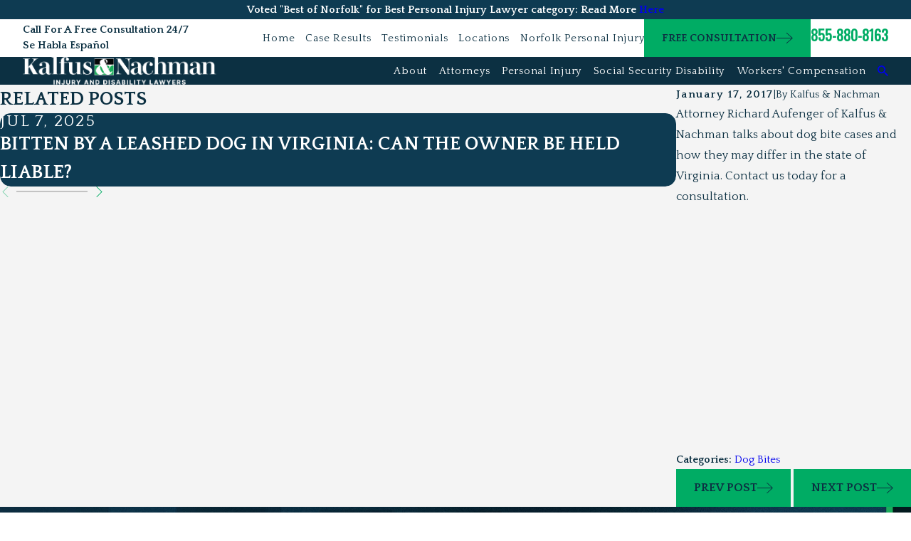

--- FILE ---
content_type: image/svg+xml; charset=utf-8
request_url: https://www.kalfusnachman.com/cms/svg/site/opetdiglo6s.24.2601151615174.svg
body_size: 16463
content:
<?xml version="1.0" encoding="UTF-8" standalone="no"?>
<svg xmlns="http://www.w3.org/2000/svg" viewBox="0 0 24 24">
<style>
	g path { stroke: none; }
	g.root { display: none; }
	g.root:target { display: inline; }
	g line { stroke: black; }
	g circle { stroke: black; }
	g polyline { stroke: black; }
</style>
<g class="root" id="arrow_down" data-name="arrow down">
	<path d="M23.347 6L12 16.714L0.653 6L0 6.62L12 18L24 6.62Z" />
</g>
<g class="root" id="arrow_left" data-name="arrow-left">
	<path d="M18.181 23.798a0.686 0.686 0 0 1-0.48 0.202a0.666 0.666 0 0 1-0.48-0.202L5.803 12.488a0.668 0.668 0 0 1 0-0.96L17.214 0.215a0.69 0.69 0 0 1 0.985-0.016A0.674 0.674-13.217 0 1 18.181 1.175L7.255 12.008L18.181 22.839a0.672 0.672 0 0 1 0 0.96Z" />
</g>
<g class="root" id="arrow_right" data-name="arrow-right">
	<path d="M5.821 23.798a0.686 0.686 0 0 0 0.48 0.202a0.666 0.666 0 0 0 0.48-0.202L18.195 12.488a0.668 0.668 0 0 0 0-0.96L6.785 0.215a0.69 0.69 0 0 0-0.985-0.016A0.674 0.674-13.218 0 0 5.821 1.175L16.744 12.008L5.821 22.839a0.672 0.672 0 0 0 0 0.96Z" />
</g>
<g class="root" id="blog_menu" data-name="blog menu">
	<path d="M16.285 0.001a3.434 3.434 0 0 0-3.304 2.571H0V4.286H12.981a3.409 3.409 0 0 0 6.609 0H24V2.572H19.59A3.434 3.434-1.715 0 0 16.285 0.001Zm0 1.714a1.714 1.714 0 1 1-1.714 1.714A1.702 1.702-1.715 0 1 16.285 1.715ZM7.714 8.572a3.434 3.434 0 0 0-3.304 2.571H0v1.714H4.41a3.409 3.409 0 0 0 6.609 0H24V11.143H11.018A3.434 3.434-1.715 0 0 7.714 8.572Zm0 1.714a1.714 1.714 0 1 1-1.714 1.714A1.702 1.702-1.715 0 1 7.714 10.286Zm8.571 6.857a3.434 3.434 0 0 0-3.304 2.571H0v1.714H12.981a3.409 3.409 0 0 0 6.609 0H24V19.715H19.59A3.434 3.434-1.715 0 0 16.285 17.143Zm0 1.714a1.714 1.714 0 1 1-1.714 1.714A1.702 1.702-1.715 0 1 16.285 18.858Z" />
</g>
<g class="root" id="btn_arw" data-name="btn_arw">
	<path d="M14.286 19.401l0.678 0.6L24 11.999l-9.035-8l-0.678 0.6l7.878 6.976H0v0.849H22.165Z" />
</g>
<g class="root" id="close" data-name="close">
	<path d="M1.285 0.002A1.498 1.498 0.012 0 0 0.012 1.5a1.498 1.498 0 0 0 0.434 0.884L10.019 11.986L0.447 21.604a1.408 1.408 0 0 0 0 1.992a1.393 1.393 0 0 0 1.962 0L11.996 14.009l9.572 9.587a1.498 1.498 0 0 0 2.007 0a1.408 1.408 0 0 0 0-1.992L14.034 11.986l9.587-9.587A1.423 1.423 0.012 0 0 21.614 0.437L11.996 10.009L2.454 0.437A1.588 1.588 0.012 0 0 1.285 0.002Z" />
</g>
<g class="root" id="flair" data-name="flair">
	<path d="M24 12.513H0V11.487h24v1.026Z" />
</g>
<g class="root" id="full-service" data-name="full-service">
	<polygon points="12 1.208 0 6.423 0.41 7.367 12 2.325 23.59 7.367 24 6.423 12 1.208" class="cls-1" />
	<rect x="0.71794871794872" y="8.43317948717949" width="22.5641025641025" height="1.02564102564103" class="cls-1" />
	<path class="cls-1" d="M19.179 18.69v-6.154c0-1.133-0.918-2.051-2.051-2.051s-2.051 0.918-2.051 2.051v6.154h1.025v-6.154c0-0.564 0.461-1.025 1.025-1.025s1.025 0.461 1.025 1.025v6.154h1.025Z" />
	<path class="cls-1" d="M14.051 18.69v-6.154c0-1.133-0.918-2.051-2.051-2.051s-2.051 0.918-2.051 2.051v6.154h1.025v-6.154c0-0.564 0.461-1.025 1.025-1.025s1.025 0.461 1.025 1.025v6.154h1.025Z" />
	<path class="cls-1" d="M8.923 18.69v-6.154c0-1.133-0.918-2.051-2.051-2.051s-2.051 0.918-2.051 2.051v6.154h1.025v-6.154c0-0.564 0.461-1.025 1.025-1.025s1.025 0.461 1.025 1.025v6.154h1.025Z" />
	<polygon points="2.769 18.69 3.795 18.69 3.795 10.485 0.718 10.485 0.718 22.792 1.743 22.792 1.743 11.51 2.769 11.51 2.769 18.69" class="cls-1" />
	<polygon points="20.205 18.69 21.231 18.69 21.231 11.51 22.257 11.51 22.257 22.792 23.282 22.792 23.282 10.485 20.205 10.485 20.205 18.69" class="cls-1" />
	<rect x="3.28205128205128" y="19.7152307692308" width="17.4358974358975" height="1.02564102564103" class="cls-1" />
	<rect x="2.25641025641025" y="21.7665128205128" width="19.4871794871795" height="1.02564102564103" class="cls-1" />
	<path class="cls-1" d="M14.051 5.869c0-1.133-0.918-2.051-2.051-2.051s-2.051 0.918-2.051 2.051 0.918 2.051 2.051 2.051 2.051-0.918 2.051-2.051Zm-3.077 0c0-0.564 0.461-1.025 1.025-1.025s1.025 0.461 1.025 1.025-0.461 1.025-1.025 1.025-1.025-0.461-1.025-1.025Z" />
</g>
<g class="root" id="logo" data-name="logo">
	<path class="cls-1" d="M12.157 20.366c-1.233 0.832-2.402 1.344-3.49 1.596h6.75c-1.856-0.439-2.756-2.125-3.26-1.596Z" />
	<path class="cls-1" d="M7.599 10.223h0s-0.004-0.013-0.009-0.017H0v11.751H5.547C0.405 20.618-0.755 12.532 7.599 10.223Z" />
	<path class="cls-1" d="M21.778 10.739h0c-1.591-0.141-2.923 3.289-3.964 4.395-0.111 0.849 1.229 2.351 1.655 3.221 0.009 0.021 0.021 0.039 0.034 0.055 0.926 1.271 1.975-0.286 2.483-1.173l0.508 1.067c-0.892 1.997-2.317 3.273-4.309 3.648h5.815V10.206h-2.219v0.533Z" />
	<path class="cls-1" d="M9.156 18.612c0.601 0.939 1.937 1.715 2.914 0.764-1.6-2.658-2.645-5.649-4.292-8.269h0c-2.393 1.489 0.367 5.666 1.361 7.479l0.017 0.025Z" />
	<path class="cls-1" d="M16.897 10.692h0s0-0.491 0-0.491h-1.703c0.683 1.429 1.34 2.871 2.133 4.245 1.033-1.186 1.89-3.431-0.431-3.759Z" />
	<path class="cls-1" d="M14.418 7.163c0.188-0.175 0.465-0.555 0.329-1.182-0.047-0.217-0.883-2.526-1.177-2.863-0.137-0.153-0.363-0.29-0.503-0.354-0.094-0.043-0.431-0.167-0.61-0.064-0.947 0.546 0.857 3.593 0.994 3.831 0.158 0.273 0.585 0.99 0.969 0.631Z" />
	<path class="cls-1" d="M10.697 2.039H0V9.067H7.065C5.807 5.973 6.361 3.259 10.697 2.039Z" />
	<path class="cls-1" d="M23.997 2.039H13.428c2.846 0.802 4.254 3.959 1.037 5.931-0.205 0.128-0.26 0.231-0.149 0.457 0.111 0.209 0.213 0.423 0.316 0.636h9.361V2.039Z" />
</g>
<g class="root" id="meeting" data-name="meeting">
	<path d="M23.968 16.126L23.968 16.126c-0.03-0.243-0.121-0.485-0.273-0.698c-0.152-0.212-0.334-0.364-0.576-0.485c-0.273-0.121-0.607-0.273-0.88-0.425c-0.152-0.061-0.273-0.121-0.364-0.182c-0.061-0.03-0.091-0.061-0.121-0.061c-0.03 0-0.03-0.03-0.03-0.03c0 0 0 0-0.03 0c0 0 0 0 0-0.03c-0.03-0.03-0.03-0.061-0.03-0.091c-0.03-0.061-0.03-0.152-0.03-0.243v0c0.121-0.121 0.243-0.243 0.334-0.394c0.121-0.152 0.212-0.303 0.273-0.485c0 0 0 0 0.03 0c0.061-0.03 0.121-0.091 0.182-0.152c0.061-0.061 0.121-0.152 0.152-0.243c0.03-0.061 0.03-0.121 0.061-0.212c0.03-0.061 0.091-0.121 0.091-0.212c0.03-0.091 0.03-0.182 0.03-0.273c0-0.091-0.03-0.182-0.061-0.243c-0.061-0.121-0.121-0.212-0.212-0.303c0 0-0.03-0.03-0.03-0.03c-0.03-0.182-0.091-0.334-0.182-0.485c-0.091-0.182-0.182-0.334-0.303-0.485c-0.182-0.243-0.394-0.425-0.668-0.546c-0.121-0.061-0.273-0.121-0.394-0.152c-0.152-0.03-0.303-0.061-0.455-0.061c-0.212 0-0.394 0.182-0.394 0.394c0 0.212 0.182 0.394 0.394 0.394c0.152 0 0.273 0.03 0.425 0.091c0.091 0.061 0.212 0.121 0.303 0.212c0.152 0.121 0.273 0.273 0.364 0.455c0.091 0.182 0.152 0.364 0.182 0.546c0.212 0.091 0.273 0.334 0.182 0.546c-0.03 0.03-0.03 0.061-0.061 0.091c-0.121 0.03-0.212 0.121-0.273 0.243c-0.061 0.182-0.152 0.334-0.273 0.485c-0.091 0.121-0.212 0.243-0.334 0.334c-0.121 0.061-0.182 0.212-0.182 0.334c0 0.061 0 0.121 0 0.212c0 0.061 0 0.152 0.03 0.212c0.03 0.121 0.061 0.243 0.121 0.364c0.03 0.061 0.061 0.121 0.121 0.182c0.061 0.061 0.121 0.121 0.182 0.182c0.03 0 0.03 0.03 0.061 0.03c0.03 0.03 0.091 0.061 0.121 0.061c0.091 0.03 0.182 0.091 0.273 0.152c0.334 0.152 0.728 0.364 1.062 0.516c0.121 0.061 0.212 0.121 0.273 0.212c0.061 0.091 0.121 0.212 0.121 0.334l0 0c0 0.091 0.03 0.152 0.03 0.243c0 0.243-0.061 0.455-0.121 0.668c-0.121 0.303-0.364 0.576-0.637 0.789c-0.303 0.212-0.637 0.303-1.001 0.303h-1.032c0.061-0.243 0.121-0.516 0.121-0.789c0-0.121 0-0.273-0.03-0.394c-0.03-0.273-0.152-0.546-0.303-0.759c-0.152-0.212-0.394-0.394-0.637-0.516c-0.303-0.152-0.668-0.334-1.001-0.485c-0.152-0.091-0.303-0.152-0.425-0.212c-0.061-0.03-0.121-0.061-0.152-0.091c-0.03 0-0.03-0.03-0.061-0.03c0 0-0.03 0-0.03-0.03c0 0 0 0 0-0.03c-0.03-0.03-0.03-0.091-0.061-0.121c-0.03-0.091-0.03-0.182-0.061-0.273c0-0.03 0-0.03 0-0.061c0.152-0.121 0.303-0.273 0.425-0.455c0.121-0.182 0.243-0.364 0.334-0.546c0 0 0.03 0 0.03-0.03c0.061-0.03 0.121-0.091 0.182-0.152c0.121-0.152 0.182-0.334 0.212-0.516c0.061-0.061 0.091-0.152 0.121-0.243c0.03-0.091 0.061-0.182 0.061-0.273c0-0.091-0.03-0.182-0.061-0.273c-0.061-0.121-0.121-0.243-0.243-0.303c-0.03-0.03-0.03-0.03-0.061-0.03c-0.03-0.212-0.121-0.394-0.212-0.576c-0.091-0.182-0.212-0.394-0.334-0.546c-0.212-0.243-0.455-0.455-0.728-0.637c-0.152-0.091-0.303-0.152-0.455-0.182c-0.152-0.03-0.334-0.061-0.485-0.061c-0.243 0-0.455 0.03-0.668 0.121c-0.303 0.121-0.607 0.303-0.819 0.546c-0.243 0.243-0.425 0.516-0.546 0.789l-0.121 0.212c-0.121-0.212-0.243-0.455-0.394-0.637c-0.243-0.303-0.516-0.546-0.85-0.728c-0.152-0.091-0.334-0.152-0.516-0.212c-0.182-0.061-0.394-0.091-0.576-0.091c-0.334 0-0.698 0.091-1.001 0.243c-0.212 0.121-0.425 0.243-0.637 0.425c-0.273 0.243-0.516 0.546-0.698 0.91c-0.03 0.03-0.03 0.091-0.061 0.121L9.527 11.059c-0.091-0.182-0.212-0.394-0.334-0.546c-0.212-0.273-0.455-0.485-0.759-0.668c-0.152-0.091-0.303-0.152-0.455-0.182c-0.182-0.061-0.334-0.061-0.516-0.061c-0.303 0-0.576 0.061-0.85 0.212c-0.182 0.091-0.364 0.212-0.546 0.364c-0.425 0.394-0.698 0.88-0.85 1.456c-0.091 0.061-0.182 0.152-0.243 0.243c-0.061 0.121-0.121 0.243-0.121 0.394c0 0.061 0 0.121 0.03 0.182c0.03 0.091 0.061 0.182 0.091 0.273c0 0.03 0.03 0.061 0.03 0.061c0 0.061 0.03 0.121 0.03 0.182c0.03 0.061 0.061 0.121 0.091 0.182c0.03 0.061 0.061 0.091 0.091 0.121c0.061 0.061 0.121 0.121 0.212 0.182c0 0 0 0 0 0c0.091 0.212 0.212 0.394 0.334 0.546c0.121 0.152 0.273 0.303 0.425 0.455c0 0 0 0 0 0c0 0.061 0 0.121-0.03 0.182c0 0.091-0.03 0.152-0.061 0.243c0 0.03-0.03 0.03-0.03 0.061c0 0 0 0 0 0c0 0-0.03 0-0.03 0.03c-0.03 0.03-0.061 0.03-0.121 0.061c-0.091 0.03-0.182 0.091-0.303 0.152c-0.364 0.182-0.85 0.394-1.214 0.576c-0.243 0.121-0.485 0.303-0.637 0.516c-0.152 0.243-0.273 0.485-0.303 0.759c-0.03 0.121-0.03 0.273-0.03 0.394c0 0.273 0.03 0.516 0.121 0.789H2.548c-0.576 0-1.123-0.303-1.456-0.789c-0.182-0.273-0.303-0.637-0.303-0.971c0-0.091 0-0.152 0.03-0.243l0 0c0.03-0.121 0.061-0.243 0.121-0.334c0.061-0.091 0.152-0.182 0.273-0.212c0.273-0.121 0.607-0.273 0.88-0.425c0.152-0.061 0.273-0.152 0.394-0.182c0.061-0.03 0.091-0.061 0.152-0.091c0.03 0 0.03-0.03 0.061-0.03s0.03-0.03 0.061-0.03c0.061-0.03 0.121-0.091 0.182-0.152c0.03-0.061 0.061-0.091 0.091-0.152c0.03-0.091 0.061-0.182 0.091-0.273c0.03-0.121 0.061-0.243 0.061-0.364c0-0.121 0-0.212 0-0.273c0-0.121-0.061-0.243-0.182-0.334c-0.121-0.091-0.243-0.212-0.334-0.334c-0.091-0.152-0.182-0.303-0.273-0.485c-0.212-0.091-0.364-0.334-0.364-0.546c0.121-0.061 0.212-0.182 0.212-0.303c0.03-0.182 0.061-0.334 0.152-0.485c0.061-0.121 0.121-0.243 0.212-0.334c0.121-0.152 0.243-0.273 0.425-0.364c0.061-0.03 0.152-0.061 0.243-0.091c0.091-0.03 0.152-0.03 0.243-0.03c0.212 0 0.394-0.182 0.394-0.394c0-0.212-0.182-0.394-0.394-0.394l0 0c-0.273 0-0.516 0.061-0.759 0.182C2.579 9.845 2.427 9.967 2.275 10.088c-0.364 0.334-0.637 0.789-0.728 1.274c-0.091 0.061-0.152 0.121-0.212 0.212c-0.061 0.121-0.121 0.243-0.121 0.364c0 0.061 0 0.121 0.03 0.182c0.03 0.091 0.061 0.152 0.091 0.243c0 0.03 0.03 0.03 0.03 0.061c0 0.061 0.03 0.121 0.03 0.182c0.03 0.061 0.061 0.121 0.091 0.182c0.03 0.03 0.061 0.091 0.091 0.121c0.061 0.061 0.121 0.121 0.182 0.152C1.85 13.183 1.941 13.334 2.063 13.486c0.091 0.152 0.212 0.273 0.334 0.394c0 0.03 0 0.091-0.03 0.121c0 0.061-0.03 0.121-0.061 0.182c0 0 0 0.03-0.03 0.03c0 0 0 0-0.03 0c-0.03 0-0.061 0.03-0.091 0.061C2.123 14.336 2.032 14.396 1.941 14.427c-0.303 0.152-0.728 0.364-1.062 0.516c-0.243 0.121-0.425 0.273-0.576 0.485c-0.152 0.212-0.243 0.455-0.273 0.698l0 0C0 16.247 0 16.369 0 16.46c0 0.334 0.061 0.668 0.212 0.971C0.606 18.4 1.517 19.038 2.548 19.038H3.944c0.212 0.303 0.485 0.576 0.789 0.789c0.485 0.334 1.032 0.485 1.608 0.485h1.214c0.243 0.546 0.607 1.001 1.092 1.335c0.576 0.425 1.244 0.637 1.942 0.668c0.212 0 0.394-0.182 0.394-0.394s-0.182-0.394-0.394-0.394c-0.668 0-1.305-0.273-1.79-0.759c-0.273-0.273-0.485-0.607-0.607-0.971c-0.091-0.273-0.152-0.546-0.152-0.85c0-0.121 0-0.243 0.03-0.364c0.03-0.182 0.091-0.364 0.212-0.516c0.121-0.152 0.273-0.273 0.425-0.364c0.364-0.182 0.819-0.394 1.214-0.576c0.212-0.091 0.394-0.182 0.546-0.273c0.091-0.03 0.152-0.091 0.212-0.121l0.091-0.061c0.03-0.03 0.061-0.03 0.061-0.061c0.061-0.061 0.152-0.121 0.212-0.182c0.03-0.061 0.091-0.121 0.121-0.182c0.061-0.091 0.091-0.212 0.121-0.334c0.03-0.152 0.061-0.303 0.091-0.455c0-0.152 0.03-0.273 0.03-0.364c0-0.121-0.061-0.243-0.182-0.334c-0.182-0.152-0.364-0.303-0.516-0.516c-0.152-0.212-0.273-0.455-0.364-0.698c-0.061-0.152-0.182-0.243-0.334-0.243c0 0 0 0 0 0c0-0.03-0.03-0.03-0.03-0.061c0-0.03 0-0.03 0-0.061v0c0.03-0.152-0.03-0.303-0.121-0.394c0 0 0 0-0.03-0.03c0-0.03-0.03-0.03-0.03-0.061c0-0.03 0-0.03 0-0.061c0 0 0 0 0 0l0 0c0 0 0 0 0 0h0l0.03 0l0 0c0 0 0 0 0.03 0s0 0 0.03 0l0.03 0l0.03 0c0 0 0 0 0.03 0c0 0 0 0 0.03 0c0 0 0 0 0 0s0 0 0 0c0 0 0.03 0 0.03-0.03c0 0 0 0 0.03 0l0 0c0 0 0 0 0.03 0l0 0c0 0 0 0 0.03-0.03c0 0 0 0 0 0c0 0 0 0 0-0.03l0 0c0 0 0 0 0-0.03c0 0 0-0.03 0.03-0.03c0 0 0 0 0 0c0 0 0-0.03 0-0.03c0 0 0 0 0 0c0 0 0-0.03 0-0.03l0 0c0 0 0-0.03 0-0.03c0 0 0 0 0 0c0 0 0 0 0 0c0.03-0.243 0.091-0.485 0.212-0.728c0.091-0.182 0.182-0.334 0.303-0.485c0.182-0.212 0.364-0.394 0.607-0.546c0.121-0.061 0.243-0.121 0.364-0.152c0.121-0.03 0.243-0.061 0.364-0.061c0.212 0 0.455 0.061 0.637 0.152c0.152 0.091 0.303 0.182 0.425 0.303c0.425 0.394 0.698 0.91 0.759 1.487l0 0.03c0 0 0 0 0 0c0 0 0 0.03 0 0.03c0 0 0 0 0 0c0 0.03 0.03 0.061 0.03 0.061c0 0 0 0 0 0c0 0 0 0 0 0.03l0 0c0 0 0 0 0 0l0 0.03c0 0 0 0 0 0c0 0 0 0 0 0.03c0 0 0 0 0 0c0 0 0 0 0.03 0c0 0 0 0 0 0s0 0 0.03 0.03s0 0 0.03 0c0 0 0 0 0 0l0 0c0 0 0 0 0.03 0l0.03 0c0 0 0 0 0.03 0c0 0 0 0 0.03 0c0 0 0 0 0.03 0c0 0 0 0 0.03 0c0 0 0 0 0 0l0.03 0h0l0 0c0 0 0 0 0 0c0 0 0 0.03 0 0.03c0 0.03 0 0.061-0.03 0.061c0 0-0.03 0.03-0.03 0.03c-0.121 0.091-0.152 0.243-0.121 0.394v0c0 0.03 0 0.03 0 0.061c0 0.03 0 0.03-0.03 0.061c0 0 0 0 0 0.03c-0.152 0-0.303 0.091-0.364 0.243c-0.091 0.212-0.212 0.425-0.364 0.637c-0.152 0.182-0.303 0.364-0.485 0.485c-0.091 0.061-0.152 0.182-0.152 0.303c0 0.03 0 0.03 0 0.091c0 0.061 0 0.182 0 0.303c0 0.091 0.03 0.182 0.03 0.303c0.03 0.182 0.061 0.334 0.121 0.485c0.03 0.091 0.091 0.182 0.152 0.243c0.061 0.091 0.152 0.152 0.212 0.212l0 0l0.061 0.061c0.061 0.03 0.091 0.061 0.182 0.091c0.121 0.061 0.243 0.121 0.394 0.212c0.455 0.212 1.032 0.485 1.487 0.728c0.182 0.091 0.334 0.212 0.425 0.364c0.121 0.152 0.182 0.334 0.212 0.516c0.061 0.394 0.03 0.789-0.091 1.153C15.776 19.766 15.776 19.826 15.746 19.857c-0.182 0.485-0.485 0.88-0.91 1.183c-0.212 0.152-0.455 0.273-0.698 0.364c-0.273 0.091-0.546 0.121-0.819 0.121h-0.091c-0.212 0-0.394 0.182-0.394 0.394s0.182 0.394 0.394 0.394c0 0 0 0 0 0H13.349c1.335 0 2.549-0.789 3.095-2.003h1.214c0.971 0 1.851-0.485 2.397-1.274c0 0 0 0 0-0.03h1.396c1.396 0 2.549-1.153 2.549-2.549C23.968 16.369 23.968 16.247 23.968 16.126zM10.073 14.76c0.152 0.212 0.334 0.394 0.516 0.546c0 0 0 0.03 0 0.03c0 0.061 0 0.152-0.03 0.212c-0.03 0.091-0.03 0.212-0.091 0.303c0 0.03-0.03 0.061-0.061 0.091c0 0 0 0.03-0.03 0.03l-0.03 0.03c-0.03 0.03-0.091 0.061-0.152 0.091c-0.091 0.061-0.212 0.121-0.364 0.182c-0.425 0.212-1.001 0.485-1.456 0.698c-0.303 0.152-0.546 0.364-0.728 0.607c-0.182 0.273-0.303 0.576-0.364 0.88l0 0C7.281 18.643 7.281 18.795 7.281 18.947c0 0.182 0.03 0.394 0.061 0.576h-0.971c-1.153 0-2.094-0.941-2.094-2.063c0-0.091 0-0.182 0.03-0.273c0.03-0.152 0.091-0.303 0.152-0.425c0.091-0.121 0.212-0.212 0.334-0.273c0.303-0.152 0.698-0.334 1.001-0.485c0.152-0.091 0.303-0.152 0.455-0.212c0.061-0.03 0.121-0.061 0.182-0.091c0.03 0 0.061-0.03 0.061-0.03s0.03-0.03 0.061-0.03c0.061-0.061 0.121-0.091 0.182-0.182c0.03-0.061 0.061-0.121 0.091-0.152c0.061-0.091 0.091-0.182 0.121-0.303c0.03-0.121 0.061-0.273 0.061-0.394c0-0.121 0.03-0.212 0.03-0.303c0-0.121-0.061-0.243-0.182-0.334c-0.152-0.121-0.303-0.243-0.394-0.394c-0.121-0.182-0.243-0.364-0.303-0.546c-0.061-0.121-0.152-0.212-0.303-0.243c0 0 0 0 0 0c0 0 0 0 0-0.03c0 0 0 0 0 0l0 0c0.03-0.152-0.03-0.273-0.121-0.364c0 0 0-0.03-0.03-0.03c0.152-0.03 0.273-0.182 0.303-0.334c0.03-0.212 0.091-0.394 0.182-0.576c0.061-0.152 0.152-0.273 0.243-0.394c0.121-0.182 0.303-0.303 0.485-0.425c0.091-0.061 0.182-0.091 0.273-0.121c0.091-0.03 0.182-0.03 0.303-0.03c0.121 0 0.273 0.03 0.394 0.061c0.212 0.091 0.394 0.212 0.546 0.364c0.152 0.182 0.303 0.364 0.394 0.576c0 0 0 0.03 0.03 0.03l0.394 0.668c-0.03 0.03-0.061 0.091-0.091 0.121c-0.091 0.121-0.121 0.273-0.121 0.425c0 0.061 0 0.152 0.03 0.212c0.03 0.091 0.061 0.212 0.121 0.303c0.03 0.03 0.03 0.061 0.061 0.091c0 0.091 0.03 0.152 0.061 0.243c0.03 0.061 0.061 0.152 0.091 0.212c0.03 0.061 0.061 0.091 0.091 0.152c0.061 0.061 0.152 0.152 0.212 0.182c0 0 0.03 0 0.03 0.03C9.8 14.305 9.921 14.548 10.073 14.76L10.073 14.76zM19.569 18.249c-0.152 0.364-0.425 0.698-0.759 0.91c-0.334 0.243-0.759 0.364-1.183 0.364H16.686c0.03-0.182 0.061-0.394 0.061-0.576c0-0.152 0-0.303-0.03-0.455c-0.03-0.334-0.152-0.637-0.364-0.88c-0.182-0.273-0.455-0.485-0.728-0.607c-0.364-0.182-0.819-0.394-1.214-0.576c-0.182-0.091-0.364-0.182-0.516-0.273c-0.061-0.03-0.121-0.061-0.182-0.091s-0.091-0.061-0.091-0.061c0 0-0.03 0-0.03-0.03c0-0.03-0.03-0.03-0.03-0.061c-0.03-0.061-0.061-0.121-0.061-0.182c-0.03-0.121-0.061-0.243-0.061-0.364c0-0.061 0-0.091 0-0.152c0.182-0.152 0.334-0.334 0.485-0.516c0.152-0.182 0.273-0.394 0.364-0.607c0.03-0.03 0.091-0.03 0.121-0.061c0.061-0.061 0.152-0.091 0.212-0.182c0.152-0.152 0.212-0.364 0.243-0.576l0 0c0.061-0.091 0.121-0.182 0.152-0.273c0.03-0.091 0.061-0.212 0.061-0.303c0-0.091-0.03-0.212-0.061-0.303c-0.03-0.091-0.091-0.182-0.182-0.273l0.394-0.698l0-0.03c0.061-0.152 0.152-0.273 0.243-0.394c0.121-0.182 0.303-0.334 0.516-0.455c0.091-0.061 0.182-0.091 0.273-0.121c0.091-0.03 0.182-0.03 0.303-0.03c0.182 0 0.364 0.03 0.516 0.121c0.121 0.061 0.243 0.152 0.364 0.243c0.182 0.152 0.303 0.334 0.425 0.546c0.121 0.212 0.182 0.425 0.212 0.637c0.03 0.152 0.152 0.303 0.303 0.334c0 0 0 0 0 0c0 0 0 0 0 0v0c-0.121 0.091-0.152 0.243-0.121 0.364v0c0 0 0 0.03 0 0.03c0 0 0 0 0 0c-0.121 0.03-0.243 0.121-0.303 0.243c-0.091 0.212-0.182 0.394-0.303 0.546c-0.121 0.152-0.243 0.303-0.394 0.394c-0.121 0.061-0.182 0.212-0.182 0.334c0 0.061 0 0.152 0 0.243c0 0.091 0.03 0.152 0.03 0.243c0.03 0.152 0.061 0.273 0.121 0.425c0.03 0.061 0.061 0.152 0.121 0.212c0.061 0.061 0.121 0.152 0.212 0.182c0.03 0 0.03 0.03 0.061 0.03c0.03 0.03 0.091 0.061 0.152 0.091c0.091 0.061 0.212 0.121 0.334 0.182c0.364 0.182 0.85 0.425 1.244 0.607c0.121 0.061 0.243 0.152 0.334 0.273c0.091 0.121 0.152 0.273 0.152 0.425c0 0.091 0.03 0.182 0.03 0.273C19.72 17.734 19.66 18.006 19.569 18.249L19.569 18.249zM8.283 7.509c0.243 0.182 0.546 0.273 0.85 0.273h1.517l0.637 1.123l0 0c0.212 0.364 0.668 0.485 1.032 0.273c0.121-0.061 0.212-0.152 0.273-0.273l0.637-1.123h1.517c0.819 0 1.517-0.668 1.517-1.517V3.171c0-0.212-0.03-0.394-0.121-0.576c-0.243-0.546-0.789-0.91-1.396-0.91H9.132c-0.819 0-1.517 0.668-1.517 1.517v3.095C7.615 6.781 7.858 7.236 8.283 7.509zM8.404 3.171c0-0.091 0.03-0.182 0.061-0.273c0.121-0.273 0.364-0.425 0.668-0.425h5.613c0.091 0 0.182 0.03 0.273 0.061c0.121 0.061 0.243 0.152 0.303 0.273c0.091 0.121 0.121 0.243 0.121 0.394v3.095c0 0.243-0.121 0.455-0.303 0.576c-0.121 0.091-0.243 0.121-0.394 0.121h-1.547c-0.273 0-0.485 0.152-0.637 0.364l0 0l-0.637 1.092l-0.637-1.092l0 0c-0.121-0.212-0.364-0.364-0.637-0.364h-1.547c-0.091 0-0.182-0.03-0.273-0.061c-0.121-0.061-0.243-0.152-0.303-0.273c-0.091-0.121-0.121-0.243-0.121-0.394L8.404 3.171zM12.772 3.869c0-0.212 0.182-0.394 0.394-0.394c0 0 0 0 0 0h1.062c0.212 0 0.394 0.182 0.394 0.394c0 0.212-0.182 0.394-0.394 0.394h-1.062C12.924 4.263 12.772 4.081 12.772 3.869C12.772 3.869 12.772 3.869 12.772 3.869L12.772 3.869zM9.314 5.689c0-0.212 0.182-0.394 0.394-0.394c0 0 0 0 0 0h4.46c0.212 0 0.394 0.182 0.394 0.425c0 0.212-0.182 0.394-0.394 0.394H9.709C9.496 6.083 9.314 5.902 9.314 5.689C9.314 5.689 9.314 5.689 9.314 5.689L9.314 5.689zM9.314 3.869c0-0.212 0.182-0.394 0.394-0.394c0 0 0 0 0 0h1.729c0.212 0 0.394 0.182 0.394 0.394c0 0.212-0.182 0.394-0.394 0.394l0 0H9.709C9.496 4.263 9.314 4.081 9.314 3.869C9.314 3.869 9.314 3.869 9.314 3.869L9.314 3.869z" />
</g>
<g class="root" id="menu" data-name="menu">
	<path d="M0 2.634v2.927H24v-2.927Zm0 7.902v2.927H24V10.537Zm0 7.902v2.927H24v-2.927Z" />
</g>
<g class="root" id="money" data-name="money">
	<path d="M12.283 11.89c-0.03 0.12-0.12 0.21-0.21 0.27c-0.09 0.06-0.21 0.06-0.3 0.06l0.36-0.839c0.06 0.09 0.12 0.18 0.15 0.27C12.313 11.74 12.313 11.83 12.283 11.89L12.283 11.89zM11.985 10.033c0.03-0.06 0.06-0.12 0.12-0.15c0.06-0.03 0.12-0.09 0.18-0.09l-0.27 0.599c-0.03-0.06-0.06-0.09-0.06-0.15C11.955 10.152 11.955 10.093 11.985 10.033L11.985 10.033zM13.182 9.673c-0.06-0.09-0.12-0.15-0.21-0.21l0.03-0.06c0.06-0.18 0.03-0.3-0.12-0.36c-0.15-0.06-0.27 0-0.33 0.15l-0.03 0.06c-0.18-0.03-0.39 0-0.569 0.09c-0.09 0.03-0.18 0.09-0.24 0.18c-0.09 0.09-0.15 0.18-0.18 0.27c-0.06 0.09-0.06 0.21-0.09 0.33c0 0.09 0 0.21 0.03 0.3c0.03 0.09 0.06 0.18 0.12 0.27c0.06 0.09 0.12 0.18 0.18 0.27l-0.449 1.049c-0.15-0.15-0.21-0.33-0.18-0.539c0.03-0.12-0.03-0.27-0.15-0.3c-0.06-0.03-0.15-0.03-0.21 0c-0.09 0.03-0.15 0.09-0.18 0.15c-0.03 0.09-0.06 0.21-0.06 0.3c0 0.12 0.03 0.21 0.06 0.33c0.06 0.12 0.12 0.21 0.18 0.33c0.09 0.09 0.18 0.18 0.3 0.27l-0.06 0.12c-0.06 0.12 0 0.27 0.12 0.33s0.27 0 0.33-0.12l0.03-0.09c0.12 0.03 0.24 0.03 0.36 0.03c0.12 0 0.24-0.03 0.36-0.09c0.12-0.06 0.21-0.12 0.3-0.21c0.09-0.12 0.18-0.24 0.24-0.36c0.06-0.12 0.09-0.24 0.09-0.36c0-0.12-0.03-0.24-0.06-0.33c-0.03-0.12-0.09-0.24-0.18-0.33c-0.06-0.12-0.15-0.21-0.24-0.3l0.33-0.779c0.06 0.06 0.09 0.12 0.09 0.18c0 0.06 0 0.12 0 0.18c0 0.06 0 0.12 0 0.15c0.03 0.06 0.06 0.12 0.12 0.12c0.06 0.03 0.15 0.03 0.21 0c0.06-0.03 0.12-0.09 0.15-0.15c0.03-0.09 0.06-0.18 0.06-0.3c0-0.09-0.03-0.18-0.06-0.27C13.272 9.823 13.242 9.733 13.182 9.673L13.182 9.673zM0.059 11.021L0.059 11.021L0.059 11.021zM22.47 21.447c0 0.06-0.03 0.09-0.06 0.12c-0.03 0.03-0.06 0.03-0.09 0.03H2.277c-0.03 0-0.03 0-0.06 0c-0.03 0-0.06-0.03-0.06-0.06C2.127 21.507 2.097 21.477 2.097 21.447V12.848l2.637 1.139c-0.06 0.03-0.15 0.03-0.21 0.03c-0.21 0-0.36 0.15-0.36 0.36v4.135c0 0.21 0.15 0.36 0.36 0.36c0 0 0 0 0 0h0.03c0.12 0 0.27 0.03 0.39 0.09c0.18 0.06 0.33 0.21 0.419 0.36c0.12 0.15 0.18 0.36 0.18 0.539c0 0.21 0.15 0.36 0.36 0.36h13.362c0.03 0 0.06 0 0.09 0c0.33-0.03 0.599-0.24 0.719-0.539L22.47 14.196L22.47 21.447L22.47 21.447zM9.737 16.174l4.075 1.768c-0.15 0.12-0.33 0.21-0.479 0.3c-1.288 0.569-2.816-0.03-3.386-1.318C9.827 16.683 9.767 16.414 9.737 16.174zM6.202 19.5c-0.03-0.09-0.06-0.21-0.09-0.3c-0.21-0.509-0.689-0.899-1.228-1.019V14.706c0.18-0.03 0.36-0.12 0.509-0.21c0.06-0.03 0.12-0.09 0.15-0.15l3.446 1.498v0.03c0 0.449 0.09 0.869 0.27 1.288c0.719 1.678 2.637 2.457 4.315 1.738c0.36-0.15 0.689-0.39 0.989-0.659l2.876 1.258L6.202 19.5zM23.429 9.733L11.505 4.579c-0.18-0.09-0.39 0-0.479 0.18c-0.09 0.18 0 0.39 0.18 0.479l0 0l0 0l11.925 5.184c0.03 0 0.06 0.03 0.06 0.06c0.03 0.03 0.03 0.06 0.03 0.09c0 0.03 0 0.03 0 0.06L19.414 19.41l0 0c0 0.03-0.03 0.06-0.06 0.06c-0.06 0.03-0.09 0.03-0.15 0l0 0L0.838 11.501c-0.03 0-0.06-0.03-0.06-0.06c-0.03-0.03-0.03-0.06-0.03-0.09c0-0.03 0-0.03 0-0.06l0 0L4.554 2.542l0 0c0-0.03 0.03-0.06 0.06-0.06c0.03-0.03 0.06-0.03 0.09-0.03c0.03 0 0.03 0 0.06 0l0 0l4.225 1.828c0.18 0.09 0.39 0 0.479-0.18c0.09-0.18 0-0.39-0.18-0.479L5.033 1.763c-0.449-0.21-0.959 0-1.169 0.449c0 0 0 0 0 0L0.059 11.021C0.029 11.111-0.001 11.231-0.001 11.351c0 0.18 0.06 0.33 0.15 0.479c0.09 0.15 0.24 0.27 0.39 0.33l0.839 0.36v8.899c0 0.12 0.03 0.24 0.06 0.36c0.06 0.15 0.18 0.3 0.33 0.39c0.15 0.09 0.33 0.15 0.509 0.15h20.044c0.12 0 0.24-0.03 0.36-0.06c0.33-0.15 0.539-0.449 0.539-0.809V12.608c0-0.03 0-0.06 0-0.06l0.719-1.618l0 0c0.06-0.12 0.06-0.24 0.06-0.36C23.969 10.212 23.759 9.883 23.429 9.733L23.429 9.733zM19.264 12.698L19.264 12.698L19.264 12.698l-1.228 2.906c-0.749-0.3-1.588-0.09-2.067 0.569L5.123 11.501c0.03-0.12 0.03-0.21 0.03-0.33c0-0.33-0.09-0.659-0.27-0.929c-0.12-0.18-0.27-0.33-0.449-0.479l1.288-2.966c0.09 0.03 0.21 0.03 0.3 0.03c0.33 0 0.659-0.09 0.929-0.27c0.27-0.18 0.509-0.449 0.629-0.749l0 0c0.03-0.06 0.06-0.12 0.06-0.18l10.787 4.674c-0.03 0.06-0.06 0.12-0.09 0.18l0 0C18.006 11.321 18.396 12.339 19.264 12.698L19.264 12.698zM19.294 10.392c0.15-0.12 0.18-0.36 0.03-0.509c-0.03-0.03-0.09-0.06-0.12-0.09L7.52 4.759c-0.18-0.09-0.39 0-0.479 0.18c-0.03 0.06-0.03 0.09-0.03 0.15v0.03c0 0.12-0.03 0.27-0.09 0.39l0 0c-0.21 0.479-0.779 0.719-1.288 0.509c-0.18-0.09-0.39 0-0.479 0.18L3.655 9.793c-0.09 0.18 0 0.39 0.18 0.479c0 0 0 0 0.03 0c0.18 0.09 0.33 0.21 0.419 0.36c0.09 0.15 0.15 0.33 0.15 0.539c0 0.12-0.03 0.27-0.09 0.39c-0.03 0.09-0.03 0.18 0 0.27c0.03 0.09 0.12 0.15 0.18 0.21L15.969 16.983c0.09 0.03 0.18 0.03 0.27 0c0.09-0.03 0.15-0.12 0.21-0.18c0.21-0.509 0.779-0.719 1.288-0.509c0 0 0 0 0 0l0 0c0.09 0.03 0.15 0.09 0.21 0.15c0.09 0.06 0.21 0.09 0.33 0.06c0.12-0.03 0.21-0.12 0.24-0.21l1.588-3.655c0.09-0.18 0-0.39-0.18-0.479c-0.03 0-0.06-0.03-0.12-0.03c-0.09 0-0.18-0.03-0.27-0.09l0 0c-0.36-0.15-0.599-0.509-0.599-0.899C18.965 10.872 19.085 10.602 19.294 10.392L19.294 10.392zM5.033 1.763L5.033 1.763zM3.865 2.242L3.865 2.242zM14.021 11.89c-0.18 0.419-0.479 0.749-0.839 0.989c-1.049 0.659-2.427 0.36-3.086-0.659c-0.419-0.629-0.479-1.408-0.18-2.097c0.18-0.419 0.479-0.749 0.839-0.989c0.36-0.24 0.779-0.36 1.199-0.36c0.3 0 0.599 0.06 0.899 0.18l0.15-0.33L12.882 8.954c0.419 0.18 0.749 0.479 0.989 0.839c0.24 0.36 0.36 0.779 0.36 1.199C14.231 11.321 14.171 11.621 14.021 11.89L14.021 11.89zM13.152 8.295L13.152 8.295c-1.498-0.659-3.236 0.03-3.895 1.528s0.03 3.236 1.528 3.895s3.236-0.03 3.895-1.528c0.39-0.899 0.3-1.948-0.24-2.787C14.171 8.924 13.691 8.534 13.152 8.295z" />
</g>
<g class="root" id="pay-no-fees" data-name="pay-no-fees">
	<path class="cls-1" d="M23.492 8.684h-5.618v-2.043c0-0.449-0.199-0.853-0.511-1.134V3.065c0-0.781-0.628-1.18-1.129-1.502-0.209-0.133-0.409-0.26-0.562-0.403-0.317-0.296-0.352-0.511-0.352-0.649V0.001h-1.021V0.512c0 0.506 0.225 0.97 0.669 1.394 0.22 0.209 0.47 0.368 0.715 0.521 0.409 0.26 0.659 0.434 0.659 0.638v2.043h-0.511v-0.511h-1.021v2.012c-0.066 0.143-0.812 0.541-2.554 0.541-2.411 0-3.831-0.332-4.086-0.567V3.065c0-0.373 0.281-0.735 0.531-1.052 0.25-0.322 0.49-0.623 0.49-0.991V0.001h-1.021V0.987c-0.015 0.072-0.169 0.266-0.271 0.393-0.317 0.403-0.751 0.955-0.751 1.68v2.043c-0.843 0-1.532 0.69-1.532 1.532v2.043H0.508v5.618c0 0.511 0.194 0.945 0.511 1.323v8.381H22.981V15.625c0.317-0.378 0.511-0.812 0.511-1.323v-5.618ZM6.637 6.641c0-0.281 0.23-0.511 0.511-0.511v0.511c0 0.378 0 1.532 5.107 1.532 2.237 0 3.575-0.572 3.575-1.532v-0.511h0.511c0.281 0 0.511 0.23 0.511 0.511v2.043H6.637v-2.043ZM1.53 9.705H22.471v4.597c0 1.165-2.477 2.043-4.086 2.043h-0.511v-1.021h-3.575v1.021h-4.597v-1.021h-3.575v1.021h-0.511c-1.609 0-4.086-0.878-4.086-2.043v-4.597Zm15.323 6.64v2.043h-1.532v-2.043h1.532Zm-8.172 0v2.043h-1.532v-2.043h1.532ZM2.041 22.985v-6.543c1.119 0.633 2.61 0.924 3.575 0.924h0.511v2.043h3.575v-2.043h4.597v2.043h3.575v-2.043h0.511c0.965 0 2.457-0.291 3.575-0.924v6.543H2.041Z" />
</g>
<g class="root" id="phone" data-name="phone">
	<path d="M6.407 0.948L8.464 5.07a1.715 1.715 0 0 1-0.322 1.98c-0.56 0.56-1.208 1.208-1.664 1.673a1.709 1.709 0 0 0-0.295 2.01l0.013 0.023a20.558 20.558 0 0 0 3.12 3.952a20.6 20.6 0 0 0 3.926 3.108l0.026 0.016a1.713 1.713 0 0 0 2.014-0.304l1.667-1.667a1.715 1.715 0 0 1 1.98-0.322l4.121 2.06a1.715 1.715 0 0 1 0.948 1.533V22.282A1.712 1.712-7.494 0 1 21.83 23.938a32.41 32.41 0 0 1-13.996-7.764A32.422 32.422-7.494 0 1 0.065 2.173A1.712 1.712-7.494 0 1 1.722 0h3.152a1.715 1.715 0 0 1 1.533 0.948Z" />
</g>
<g class="root" id="play" data-name="play">
	<path d="M22.727 13.882L3.271 23.768a2.24 2.24 0 0 1-3.018-1.052A2.187 2.187 0.011 0 1 0.011 21.77V2.209A2.177 2.177 0.011 0 1 1.062 0.316A2.65 2.65 0.011 0 1 2.219 0A3.155 3.155 0.011 0 1 3.166 0.21L22.727 9.886a2.314 2.314 0 0 1 1.262 1.998A2.398 2.398 0.011 0 1 22.727 13.882Z" />
</g>
<g class="root" id="recovered" data-name="recovered">
	<path fill-rule="evenodd" d="M23.148 17.897L14.946 22.932C13.779 23.664 12.374 24 11.278 24C10.659 24 10.138 23.864 9.815 23.702C8.795 23.438 7.98 23.181 7.259 22.953C5.435 22.376 4.333 22.028 2.154 22.305C1.879 22.342 1.621 22.146 1.585 21.869C1.55 21.592 1.746 21.44 2.025 21.303C4.425 20.996 5.676 21.392 7.568 21.99C8.378 22.219 9.108 22.478 10.129 22.74C10.176 22.752 10.221 22.771 10.262 22.795C10.869 23.068 12.812 23.076 14.404 22.078L22.647 16.9C22.878 16.78 22.906 16.612 22.907 16.52C22.907 16.381 22.837 16.197 22.643 16.098C22.258 16.036 21.584 16.107 20.841 16.702C20.658 16.776 20.41 16.773 20.232 16.636C20.052 16.498 19.987 16.26 20.07 16.05C20.214 15.686 20.211 15.375 20.061 15.257C19.877 15.109 19.4 15.184 18.806 15.56L18.263 15.917C18.107 16.023 17.906 16.033 17.74 15.948C17.574 15.861 17.469 15.69 17.467 15.503C17.467 15.296 17.427 15.218 17.364 15.107C17.261 15.046 16.853 15.044 16.048 15.47L14.043 16.531C14.412 16.54 14.825 16.553 15.303 16.581C15.91 16.617 16.421 17.092 16.517 17.71C16.598 18.233 16.511 18.914 15.456 19.263C14.164 19.849 13.048 20.092 12.012 20.093C10.306 20.093 8.818 19.434 7.125 18.572C6.875 18.446 6.776 18.165 6.905 17.893C7.032 17.645 7.339 17.547 7.588 17.673C10.557 19.184 12.251 19.611 15.062 18.375C15.264 18.253 15.551 18.105 15.513 17.865C15.491 17.723 15.368 17.598 15.243 17.715C14.563 17.55 14.013 17.539 13.646 17.531C11.643 17.495 10.932 17.482 8.539 15.719L6.488 14.288C6.268 14.046 5.374 13.917 4.526 14.26L0.74 15.79C0.479 15.961 0.184 15.771 0.078 15.531C0.08 15.254 0.097 15.043 0.358 14.854L4.143 13.324C5.176 12.908 6.471 12.939 7.093 13.396L9.144 14.908C10.655 16.02 11.343 16.344 12.254 16.48C12.299 16.359 12.366 16.368 12.465 16.22L15.571 14.604C16.583 14.043 17.361 13.931 17.884 14.241C18.026 14.324 18.18 14.457 18.297 14.671C19.202 14.087 20.263 14.006 20.695 14.466C20.953 14.671 21.112 14.981 21.17 15.284C22.122 14.862 22.767 15.028 23.148 15.198C23.61 15.454 23.923 15.96 23.923 16.521C23.922 17.063 23.632 17.533 23.148 17.897ZM11.982 13.161C8.332 13.161 5.363 10.208 5.363 6.58C5.363 3.021 8.332 0 11.982 0C15.631 0 18.624 3.021 18.624 6.58C18.624 10.208 15.631 13.161 11.982 13.161ZM11.982 1.01C8.893 1.01 6.38 3.526 6.38 6.58C6.38 9.651 8.893 12.284 11.982 12.284C15.071 12.284 17.584 9.651 17.584 6.58C17.584 3.526 15.071 1.01 11.982 1.01ZM12.489 9.735L12.489 10.728C12.489 11.007 12.262 11.233 11.981 11.233C11.701 11.233 11.512 11.007 11.512 10.728L11.512 9.651C11.004 9.567 10.644 9.419 10.06 9.259L9.953 9.224C9.688 9.247 9.544 8.849 9.632 8.701C9.721 8.321 10.007 8.18 10.274 8.265L10.381 8.3C10.929 8.482 11.402 8.639 11.864 8.691C12.947 8.798 13.375 8.519 13.698 8.225C13.667 8.053 13.679 7.862 13.586 7.686C13.43 7.394 12.936 7.212 12.012 7.212C12.003 7.212 11.993 7.212 11.984 7.212C10.775 7.212 9.862 6.672 9.477 6.017C9.209 5.451 9.245 4.865 9.574 4.383C9.949 3.836 10.634 3.567 11.512 3.453L11.512 2.432C11.512 2.153 11.701 1.927 11.981 1.927C12.262 1.927 12.489 2.153 12.489 2.432L12.489 3.505C13.003 3.587 13.448 3.739 13.945 3.904L14.043 3.937C14.31 4.025 14.453 4.312 14.365 4.576C14.276 4.841 13.99 4.983 13.743 4.896L13.624 4.863C13.071 4.68 12.594 4.521 12.13 4.47C11.181 4.361 10.622 4.803 10.415 4.952C10.332 5.072 10.258 5.261 10.374 5.479C10.528 5.854 11.032 6.075 11.984 6.075C11.993 6.076 12.003 6.075 12.012 6.075C13.197 6.075 14.118 6.489 14.604 7.212C14.755 7.72 14.719 8.311 14.389 8.794C14.017 9.463 13.328 9.646 12.489 9.735Z" />
</g>
<g class="root" id="scroll_left" data-name="scroll-left">
	<path id="Polygon_2" class="st0" d="M1.8 12L22.2 0v24L1.8 12z" />
</g>
<g class="root" id="scroll_right" data-name="scroll-right">
	<path d="M22.2 12L1.8 24V0L22.2 12z" />
</g>
<g class="root" id="search" data-name="search">
	<path d="M2.771 8.945a6.153 6.153 0 1 1 1.802 4.376A5.954 5.954-858.836 0 1 2.771 8.945Zm13.317 6.177l-0.384-0.384a8.546 8.546 0 0 0 2.124-5.792a8.69 8.69 0 0 0-2.574-6.338a8.524 8.524 0 0 0-6.306-2.606a8.9 8.9 0 0 0-8.947 8.945a8.521 8.521 0 0 0 2.607 6.306a8.681 8.681 0 0 0 6.338 2.574a8.546 8.546 0 0 0 5.792-2.123l0.384 0.384v1.094l6.818 6.818l2.06-2.06l-6.818-6.818Z" />
</g>
<g class="root" id="since-1979" data-name="since-1979">
	<path d="M9.25 7.5c0.275 0 0.5 0.225 0.5 0.5h1c0-0.825-0.675-1.5-1.5-1.5s-1.5 0.675-1.5 1.5h1c0-0.275 0.225-0.5 0.5-0.5Z" />
	<path d="M6.72 18.175l0.03-0.085v-1.09h-0.5v-0.12l-1.785-3.57c0.13-0.035 0.265-0.075 0.425-0.12l0.45-0.125c0.255-0.07 0.465-0.165 0.67-0.26 0.365-0.165 0.68-0.31 1.235-0.31 0.29 0 0.42 0.115 0.665 0.36 0.27 0.27 0.645 0.64 1.335 0.64s1.065-0.37 1.335-0.64c0.245-0.245 0.375-0.36 0.665-0.36 0.56 0 0.875 0.145 1.235 0.31 0.205 0.095 0.415 0.19 0.67 0.26l0.45 0.125c0.155 0.045 0.295 0.085 0.425 0.12l-1.785 3.57v0.12h-0.5v1l0.025 0.15c0.47 1.47 1.675 2.35 3.225 2.35s2.755-0.875 3.225-2.34l0.025-1.16h-0.5v-0.12l-1.755-3.51c0.745-0.25 1.255-0.845 1.255-1.375 0-1.215-0.785-2-2-2-0.2 0-0.36 0.03-0.505 0.055-0.34 0.06-0.66 0.12-1.75-0.49-1.435-0.8-2.505-1.26-3.745-0.245-1.24-1.015-2.31-0.56-3.745 0.245-1.095 0.61-1.415 0.555-1.75 0.49-0.145-0.025-0.305-0.055-0.505-0.055-1.215 0-2 0.785-2 2 0 0.53 0.51 1.12 1.255 1.375l-1.755 3.51v0.12H0.25v1.1l0.03 0.085c0.555 1.47 1.73 2.315 3.22 2.315s2.66-0.845 3.22-2.325Zm8.28 1.325c-1.055 0-1.855-0.545-2.22-1.5h4.445c-0.365 0.955-1.165 1.5-2.225 1.5Zm-1.69-2.5l1.69-3.38l1.69 3.38h-3.38ZM2.25 12c0-0.665 0.335-1 1-1 0.11 0 0.21 0.02 0.325 0.04 0.575 0.105 1.115 0.125 2.42-0.605 1.64-0.915 2.075-0.93 2.9-0.085l0.36 0.365l0.36-0.365c0.82-0.845 1.255-0.83 2.9 0.085 1.305 0.73 1.845 0.705 2.42 0.605 0.115-0.02 0.215-0.04 0.325-0.04 0.665 0 1 0.335 1 0.98-0.03 0.12-0.4 0.52-1 0.52-0.425 0-0.7-0.08-1.37-0.265l-0.455-0.13c-0.18-0.05-0.34-0.12-0.525-0.205-0.41-0.185-0.875-0.4-1.65-0.4-0.71 0-1.09 0.375-1.37 0.65-0.245 0.24-0.365 0.35-0.63 0.35s-0.39-0.105-0.63-0.35c-0.275-0.275-0.655-0.65-1.37-0.65-0.775 0-1.24 0.21-1.65 0.4-0.185 0.085-0.345 0.155-0.525 0.205l-0.455 0.13c-0.665 0.19-0.945 0.265-1.37 0.265-0.6 0-0.97-0.4-1-0.5Zm1.25 1.62l1.69 3.38H1.81l1.69-3.38Zm0 5.88c-1.025 0-1.785-0.52-2.215-1.5H5.71c-0.43 0.98-1.19 1.5-2.21 1.5Z" />
	<path d="M11.25 21h-1.5v-7h-1v7h-1.5c-0.825 0-1.5 0.675-1.5 1.5v1.5h7v-1.5c0-0.825-0.675-1.5-1.5-1.5Zm0.5 2H6.75v-0.5c0-0.275 0.225-0.5 0.5-0.5h4c0.275 0 0.5 0.225 0.5 0.5v0.5Z" />
	<path d="M17.955 0h-4.415l-0.5 0.5H4.75c-0.825 0-1.5 0.675-1.5 1.5v6.5h1V2c0-0.275 0.225-0.5 0.5-0.5H13.25V7.5l2.5-1.875l2.5 1.875V1.5h1.5V23h-6v1h7V0.5h-2.295l-0.5-0.5Zm-2.205 4.375l-1.5 1.125V1h3V5.5l-1.5-1.125Z" />
	<polygon points="21.25 0.5 21.25 1.5 22.75 1.5 22.75 23 21.25 23 21.25 24 23.75 24 23.75 0.5 21.25 0.5" class="cls-1" />
</g>
<g class="root" id="site" data-name="site">
	<path d="M12.196 0h-0.482a11.967 11.967 0 0 0 0 23.925l0.249 0l0.241 0a11.817 11.817 0 0 0 3.05-0.449l-0.208-0.715L14.938 22.438l-0.241-0.831a4.255 4.255 0 0 1-2.177 1.197V18.44c0.432 0 0.831 0 1.288 0l-0.324-1.139l-0.964 0V12.731H17.847c0 0.598-0.075 1.188-0.15 1.762l1.064 0.565a19.994 19.994 0 0 0 0.208-2.327h3.806A10.878 10.878-0.02 0 1 21.753 16.62l0.989 0.532A11.967 11.967-0.02 0 0 12.196 0Zm7.853 4.745c-0.723 0.158-1.488 0.291-2.302 0.399a12.789 12.789 0 0 0-0.731-1.521a9.141 9.141 0 0 0-1.338-1.845a10.87 10.87 0 0 1 4.363 2.967Zm-13.122 1.662c1.413 0.15 2.925 0.241 4.471 0.258v4.986H6.055a17.452 17.452 0 0 1 0.831-5.227Zm4.471-5.202V5.51c-1.404 0-2.767-0.091-4.055-0.224C8.29 3.025 9.769 1.471 11.39 1.172Zm1.122 0c1.662 0.291 3.108 1.837 4.08 4.155-1.296 0.133-2.668 0.216-4.08 0.224Zm-4.288 0.615A9.773 9.773-0.02 0 0 6.894 3.632A14.219 14.219-0.02 0 0 6.163 5.152c-0.831-0.108-1.579-0.241-2.294-0.399A10.87 10.87-0.02 0 1 8.232 1.787ZM3.088 5.734c0.831 0.191 1.729 0.366 2.693 0.499A18.972 18.972-0.02 0 0 4.966 11.634H1.118A10.729 10.729-0.02 0 1 3.088 5.734ZM4.966 12.731a18.806 18.806 0 0 0 0.831 4.986c-0.956 0.141-1.861 0.307-2.684 0.499a10.803 10.803 0 0 1-1.961-5.485ZM3.861 19.197c0.723-0.158 1.488-0.291 2.302-0.399a13.554 13.554 0 0 0 0.731 1.529a9.366 9.366 0 0 0 1.338 1.837a10.803 10.803 0 0 1-4.371-2.975Zm7.529 3.573c-1.662-0.291-3.066-1.845-4.047-4.105 1.288-0.133 2.651-0.208 4.047-0.224Zm0-5.452c-1.537 0-3.05 0.1-4.463 0.258a17.452 17.452 0 0 1-0.831-4.853h5.327ZM12.512 11.634V6.648c1.554 0 3.075-0.108 4.496-0.266a18.017 18.017 0 0 1 0.831 5.235H12.512Zm6.465 0a18.964 18.964 0 0 0-0.831-5.368c0.964-0.133 1.861-0.307 2.693-0.499A10.803 10.803-0.02 0 1 22.792 11.634Z" />
	<path d="M22.526 18.332l-8.726-4.645l-0.091 0h0c-0.05 0-0.066 0.075 0 0.158l2.726 9.515c0 0.075 0.05 0.108 0.091 0.108s0 0 0 0a0.116 0.116 0 0 0 0.083-0.083l1.355-2.493a0.233 0.233 0 0 1 0.116-0.1h0a0.166 0.166 0 0 1 0.141 0.075h0l2.493 3.033a0.274 0.274 0 0 0 0.199 0.1h0.075l0.091-0.05l1.055-0.831a0.266 0.266 0 0 0 0.042-0.374l-2.493-3.05h0a0.166 0.166 0 0 1 0-0.233a0.258 0.258 0 0 1 0.083 0l2.751-0.831C22.65 18.49 22.659 18.399 22.526 18.332Z" />
</g>
<g class="root" id="star" data-name="star">
	<polygon points="12 18.1 19.4 23.5 16.6 14.7 24 9.5 15 9.5 12 0.5 9 9.5 0 9.5 7.4 14.7 4.6 23.5" xmlns="http://www.w3.org/2000/svg" />
</g>
</svg>